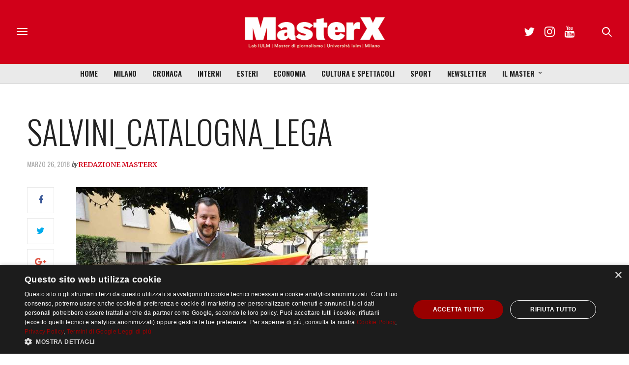

--- FILE ---
content_type: text/html; charset=utf-8
request_url: https://www.google.com/recaptcha/api2/anchor?ar=1&k=6LfIJFkcAAAAAE3kkAeOGWcbfpztqmqhJZVyC1F-&co=aHR0cHM6Ly9tYXN0ZXJ4Lml1bG0uaXQ6NDQz&hl=en&v=N67nZn4AqZkNcbeMu4prBgzg&size=invisible&anchor-ms=20000&execute-ms=30000&cb=lb04e14zp2uy
body_size: 48797
content:
<!DOCTYPE HTML><html dir="ltr" lang="en"><head><meta http-equiv="Content-Type" content="text/html; charset=UTF-8">
<meta http-equiv="X-UA-Compatible" content="IE=edge">
<title>reCAPTCHA</title>
<style type="text/css">
/* cyrillic-ext */
@font-face {
  font-family: 'Roboto';
  font-style: normal;
  font-weight: 400;
  font-stretch: 100%;
  src: url(//fonts.gstatic.com/s/roboto/v48/KFO7CnqEu92Fr1ME7kSn66aGLdTylUAMa3GUBHMdazTgWw.woff2) format('woff2');
  unicode-range: U+0460-052F, U+1C80-1C8A, U+20B4, U+2DE0-2DFF, U+A640-A69F, U+FE2E-FE2F;
}
/* cyrillic */
@font-face {
  font-family: 'Roboto';
  font-style: normal;
  font-weight: 400;
  font-stretch: 100%;
  src: url(//fonts.gstatic.com/s/roboto/v48/KFO7CnqEu92Fr1ME7kSn66aGLdTylUAMa3iUBHMdazTgWw.woff2) format('woff2');
  unicode-range: U+0301, U+0400-045F, U+0490-0491, U+04B0-04B1, U+2116;
}
/* greek-ext */
@font-face {
  font-family: 'Roboto';
  font-style: normal;
  font-weight: 400;
  font-stretch: 100%;
  src: url(//fonts.gstatic.com/s/roboto/v48/KFO7CnqEu92Fr1ME7kSn66aGLdTylUAMa3CUBHMdazTgWw.woff2) format('woff2');
  unicode-range: U+1F00-1FFF;
}
/* greek */
@font-face {
  font-family: 'Roboto';
  font-style: normal;
  font-weight: 400;
  font-stretch: 100%;
  src: url(//fonts.gstatic.com/s/roboto/v48/KFO7CnqEu92Fr1ME7kSn66aGLdTylUAMa3-UBHMdazTgWw.woff2) format('woff2');
  unicode-range: U+0370-0377, U+037A-037F, U+0384-038A, U+038C, U+038E-03A1, U+03A3-03FF;
}
/* math */
@font-face {
  font-family: 'Roboto';
  font-style: normal;
  font-weight: 400;
  font-stretch: 100%;
  src: url(//fonts.gstatic.com/s/roboto/v48/KFO7CnqEu92Fr1ME7kSn66aGLdTylUAMawCUBHMdazTgWw.woff2) format('woff2');
  unicode-range: U+0302-0303, U+0305, U+0307-0308, U+0310, U+0312, U+0315, U+031A, U+0326-0327, U+032C, U+032F-0330, U+0332-0333, U+0338, U+033A, U+0346, U+034D, U+0391-03A1, U+03A3-03A9, U+03B1-03C9, U+03D1, U+03D5-03D6, U+03F0-03F1, U+03F4-03F5, U+2016-2017, U+2034-2038, U+203C, U+2040, U+2043, U+2047, U+2050, U+2057, U+205F, U+2070-2071, U+2074-208E, U+2090-209C, U+20D0-20DC, U+20E1, U+20E5-20EF, U+2100-2112, U+2114-2115, U+2117-2121, U+2123-214F, U+2190, U+2192, U+2194-21AE, U+21B0-21E5, U+21F1-21F2, U+21F4-2211, U+2213-2214, U+2216-22FF, U+2308-230B, U+2310, U+2319, U+231C-2321, U+2336-237A, U+237C, U+2395, U+239B-23B7, U+23D0, U+23DC-23E1, U+2474-2475, U+25AF, U+25B3, U+25B7, U+25BD, U+25C1, U+25CA, U+25CC, U+25FB, U+266D-266F, U+27C0-27FF, U+2900-2AFF, U+2B0E-2B11, U+2B30-2B4C, U+2BFE, U+3030, U+FF5B, U+FF5D, U+1D400-1D7FF, U+1EE00-1EEFF;
}
/* symbols */
@font-face {
  font-family: 'Roboto';
  font-style: normal;
  font-weight: 400;
  font-stretch: 100%;
  src: url(//fonts.gstatic.com/s/roboto/v48/KFO7CnqEu92Fr1ME7kSn66aGLdTylUAMaxKUBHMdazTgWw.woff2) format('woff2');
  unicode-range: U+0001-000C, U+000E-001F, U+007F-009F, U+20DD-20E0, U+20E2-20E4, U+2150-218F, U+2190, U+2192, U+2194-2199, U+21AF, U+21E6-21F0, U+21F3, U+2218-2219, U+2299, U+22C4-22C6, U+2300-243F, U+2440-244A, U+2460-24FF, U+25A0-27BF, U+2800-28FF, U+2921-2922, U+2981, U+29BF, U+29EB, U+2B00-2BFF, U+4DC0-4DFF, U+FFF9-FFFB, U+10140-1018E, U+10190-1019C, U+101A0, U+101D0-101FD, U+102E0-102FB, U+10E60-10E7E, U+1D2C0-1D2D3, U+1D2E0-1D37F, U+1F000-1F0FF, U+1F100-1F1AD, U+1F1E6-1F1FF, U+1F30D-1F30F, U+1F315, U+1F31C, U+1F31E, U+1F320-1F32C, U+1F336, U+1F378, U+1F37D, U+1F382, U+1F393-1F39F, U+1F3A7-1F3A8, U+1F3AC-1F3AF, U+1F3C2, U+1F3C4-1F3C6, U+1F3CA-1F3CE, U+1F3D4-1F3E0, U+1F3ED, U+1F3F1-1F3F3, U+1F3F5-1F3F7, U+1F408, U+1F415, U+1F41F, U+1F426, U+1F43F, U+1F441-1F442, U+1F444, U+1F446-1F449, U+1F44C-1F44E, U+1F453, U+1F46A, U+1F47D, U+1F4A3, U+1F4B0, U+1F4B3, U+1F4B9, U+1F4BB, U+1F4BF, U+1F4C8-1F4CB, U+1F4D6, U+1F4DA, U+1F4DF, U+1F4E3-1F4E6, U+1F4EA-1F4ED, U+1F4F7, U+1F4F9-1F4FB, U+1F4FD-1F4FE, U+1F503, U+1F507-1F50B, U+1F50D, U+1F512-1F513, U+1F53E-1F54A, U+1F54F-1F5FA, U+1F610, U+1F650-1F67F, U+1F687, U+1F68D, U+1F691, U+1F694, U+1F698, U+1F6AD, U+1F6B2, U+1F6B9-1F6BA, U+1F6BC, U+1F6C6-1F6CF, U+1F6D3-1F6D7, U+1F6E0-1F6EA, U+1F6F0-1F6F3, U+1F6F7-1F6FC, U+1F700-1F7FF, U+1F800-1F80B, U+1F810-1F847, U+1F850-1F859, U+1F860-1F887, U+1F890-1F8AD, U+1F8B0-1F8BB, U+1F8C0-1F8C1, U+1F900-1F90B, U+1F93B, U+1F946, U+1F984, U+1F996, U+1F9E9, U+1FA00-1FA6F, U+1FA70-1FA7C, U+1FA80-1FA89, U+1FA8F-1FAC6, U+1FACE-1FADC, U+1FADF-1FAE9, U+1FAF0-1FAF8, U+1FB00-1FBFF;
}
/* vietnamese */
@font-face {
  font-family: 'Roboto';
  font-style: normal;
  font-weight: 400;
  font-stretch: 100%;
  src: url(//fonts.gstatic.com/s/roboto/v48/KFO7CnqEu92Fr1ME7kSn66aGLdTylUAMa3OUBHMdazTgWw.woff2) format('woff2');
  unicode-range: U+0102-0103, U+0110-0111, U+0128-0129, U+0168-0169, U+01A0-01A1, U+01AF-01B0, U+0300-0301, U+0303-0304, U+0308-0309, U+0323, U+0329, U+1EA0-1EF9, U+20AB;
}
/* latin-ext */
@font-face {
  font-family: 'Roboto';
  font-style: normal;
  font-weight: 400;
  font-stretch: 100%;
  src: url(//fonts.gstatic.com/s/roboto/v48/KFO7CnqEu92Fr1ME7kSn66aGLdTylUAMa3KUBHMdazTgWw.woff2) format('woff2');
  unicode-range: U+0100-02BA, U+02BD-02C5, U+02C7-02CC, U+02CE-02D7, U+02DD-02FF, U+0304, U+0308, U+0329, U+1D00-1DBF, U+1E00-1E9F, U+1EF2-1EFF, U+2020, U+20A0-20AB, U+20AD-20C0, U+2113, U+2C60-2C7F, U+A720-A7FF;
}
/* latin */
@font-face {
  font-family: 'Roboto';
  font-style: normal;
  font-weight: 400;
  font-stretch: 100%;
  src: url(//fonts.gstatic.com/s/roboto/v48/KFO7CnqEu92Fr1ME7kSn66aGLdTylUAMa3yUBHMdazQ.woff2) format('woff2');
  unicode-range: U+0000-00FF, U+0131, U+0152-0153, U+02BB-02BC, U+02C6, U+02DA, U+02DC, U+0304, U+0308, U+0329, U+2000-206F, U+20AC, U+2122, U+2191, U+2193, U+2212, U+2215, U+FEFF, U+FFFD;
}
/* cyrillic-ext */
@font-face {
  font-family: 'Roboto';
  font-style: normal;
  font-weight: 500;
  font-stretch: 100%;
  src: url(//fonts.gstatic.com/s/roboto/v48/KFO7CnqEu92Fr1ME7kSn66aGLdTylUAMa3GUBHMdazTgWw.woff2) format('woff2');
  unicode-range: U+0460-052F, U+1C80-1C8A, U+20B4, U+2DE0-2DFF, U+A640-A69F, U+FE2E-FE2F;
}
/* cyrillic */
@font-face {
  font-family: 'Roboto';
  font-style: normal;
  font-weight: 500;
  font-stretch: 100%;
  src: url(//fonts.gstatic.com/s/roboto/v48/KFO7CnqEu92Fr1ME7kSn66aGLdTylUAMa3iUBHMdazTgWw.woff2) format('woff2');
  unicode-range: U+0301, U+0400-045F, U+0490-0491, U+04B0-04B1, U+2116;
}
/* greek-ext */
@font-face {
  font-family: 'Roboto';
  font-style: normal;
  font-weight: 500;
  font-stretch: 100%;
  src: url(//fonts.gstatic.com/s/roboto/v48/KFO7CnqEu92Fr1ME7kSn66aGLdTylUAMa3CUBHMdazTgWw.woff2) format('woff2');
  unicode-range: U+1F00-1FFF;
}
/* greek */
@font-face {
  font-family: 'Roboto';
  font-style: normal;
  font-weight: 500;
  font-stretch: 100%;
  src: url(//fonts.gstatic.com/s/roboto/v48/KFO7CnqEu92Fr1ME7kSn66aGLdTylUAMa3-UBHMdazTgWw.woff2) format('woff2');
  unicode-range: U+0370-0377, U+037A-037F, U+0384-038A, U+038C, U+038E-03A1, U+03A3-03FF;
}
/* math */
@font-face {
  font-family: 'Roboto';
  font-style: normal;
  font-weight: 500;
  font-stretch: 100%;
  src: url(//fonts.gstatic.com/s/roboto/v48/KFO7CnqEu92Fr1ME7kSn66aGLdTylUAMawCUBHMdazTgWw.woff2) format('woff2');
  unicode-range: U+0302-0303, U+0305, U+0307-0308, U+0310, U+0312, U+0315, U+031A, U+0326-0327, U+032C, U+032F-0330, U+0332-0333, U+0338, U+033A, U+0346, U+034D, U+0391-03A1, U+03A3-03A9, U+03B1-03C9, U+03D1, U+03D5-03D6, U+03F0-03F1, U+03F4-03F5, U+2016-2017, U+2034-2038, U+203C, U+2040, U+2043, U+2047, U+2050, U+2057, U+205F, U+2070-2071, U+2074-208E, U+2090-209C, U+20D0-20DC, U+20E1, U+20E5-20EF, U+2100-2112, U+2114-2115, U+2117-2121, U+2123-214F, U+2190, U+2192, U+2194-21AE, U+21B0-21E5, U+21F1-21F2, U+21F4-2211, U+2213-2214, U+2216-22FF, U+2308-230B, U+2310, U+2319, U+231C-2321, U+2336-237A, U+237C, U+2395, U+239B-23B7, U+23D0, U+23DC-23E1, U+2474-2475, U+25AF, U+25B3, U+25B7, U+25BD, U+25C1, U+25CA, U+25CC, U+25FB, U+266D-266F, U+27C0-27FF, U+2900-2AFF, U+2B0E-2B11, U+2B30-2B4C, U+2BFE, U+3030, U+FF5B, U+FF5D, U+1D400-1D7FF, U+1EE00-1EEFF;
}
/* symbols */
@font-face {
  font-family: 'Roboto';
  font-style: normal;
  font-weight: 500;
  font-stretch: 100%;
  src: url(//fonts.gstatic.com/s/roboto/v48/KFO7CnqEu92Fr1ME7kSn66aGLdTylUAMaxKUBHMdazTgWw.woff2) format('woff2');
  unicode-range: U+0001-000C, U+000E-001F, U+007F-009F, U+20DD-20E0, U+20E2-20E4, U+2150-218F, U+2190, U+2192, U+2194-2199, U+21AF, U+21E6-21F0, U+21F3, U+2218-2219, U+2299, U+22C4-22C6, U+2300-243F, U+2440-244A, U+2460-24FF, U+25A0-27BF, U+2800-28FF, U+2921-2922, U+2981, U+29BF, U+29EB, U+2B00-2BFF, U+4DC0-4DFF, U+FFF9-FFFB, U+10140-1018E, U+10190-1019C, U+101A0, U+101D0-101FD, U+102E0-102FB, U+10E60-10E7E, U+1D2C0-1D2D3, U+1D2E0-1D37F, U+1F000-1F0FF, U+1F100-1F1AD, U+1F1E6-1F1FF, U+1F30D-1F30F, U+1F315, U+1F31C, U+1F31E, U+1F320-1F32C, U+1F336, U+1F378, U+1F37D, U+1F382, U+1F393-1F39F, U+1F3A7-1F3A8, U+1F3AC-1F3AF, U+1F3C2, U+1F3C4-1F3C6, U+1F3CA-1F3CE, U+1F3D4-1F3E0, U+1F3ED, U+1F3F1-1F3F3, U+1F3F5-1F3F7, U+1F408, U+1F415, U+1F41F, U+1F426, U+1F43F, U+1F441-1F442, U+1F444, U+1F446-1F449, U+1F44C-1F44E, U+1F453, U+1F46A, U+1F47D, U+1F4A3, U+1F4B0, U+1F4B3, U+1F4B9, U+1F4BB, U+1F4BF, U+1F4C8-1F4CB, U+1F4D6, U+1F4DA, U+1F4DF, U+1F4E3-1F4E6, U+1F4EA-1F4ED, U+1F4F7, U+1F4F9-1F4FB, U+1F4FD-1F4FE, U+1F503, U+1F507-1F50B, U+1F50D, U+1F512-1F513, U+1F53E-1F54A, U+1F54F-1F5FA, U+1F610, U+1F650-1F67F, U+1F687, U+1F68D, U+1F691, U+1F694, U+1F698, U+1F6AD, U+1F6B2, U+1F6B9-1F6BA, U+1F6BC, U+1F6C6-1F6CF, U+1F6D3-1F6D7, U+1F6E0-1F6EA, U+1F6F0-1F6F3, U+1F6F7-1F6FC, U+1F700-1F7FF, U+1F800-1F80B, U+1F810-1F847, U+1F850-1F859, U+1F860-1F887, U+1F890-1F8AD, U+1F8B0-1F8BB, U+1F8C0-1F8C1, U+1F900-1F90B, U+1F93B, U+1F946, U+1F984, U+1F996, U+1F9E9, U+1FA00-1FA6F, U+1FA70-1FA7C, U+1FA80-1FA89, U+1FA8F-1FAC6, U+1FACE-1FADC, U+1FADF-1FAE9, U+1FAF0-1FAF8, U+1FB00-1FBFF;
}
/* vietnamese */
@font-face {
  font-family: 'Roboto';
  font-style: normal;
  font-weight: 500;
  font-stretch: 100%;
  src: url(//fonts.gstatic.com/s/roboto/v48/KFO7CnqEu92Fr1ME7kSn66aGLdTylUAMa3OUBHMdazTgWw.woff2) format('woff2');
  unicode-range: U+0102-0103, U+0110-0111, U+0128-0129, U+0168-0169, U+01A0-01A1, U+01AF-01B0, U+0300-0301, U+0303-0304, U+0308-0309, U+0323, U+0329, U+1EA0-1EF9, U+20AB;
}
/* latin-ext */
@font-face {
  font-family: 'Roboto';
  font-style: normal;
  font-weight: 500;
  font-stretch: 100%;
  src: url(//fonts.gstatic.com/s/roboto/v48/KFO7CnqEu92Fr1ME7kSn66aGLdTylUAMa3KUBHMdazTgWw.woff2) format('woff2');
  unicode-range: U+0100-02BA, U+02BD-02C5, U+02C7-02CC, U+02CE-02D7, U+02DD-02FF, U+0304, U+0308, U+0329, U+1D00-1DBF, U+1E00-1E9F, U+1EF2-1EFF, U+2020, U+20A0-20AB, U+20AD-20C0, U+2113, U+2C60-2C7F, U+A720-A7FF;
}
/* latin */
@font-face {
  font-family: 'Roboto';
  font-style: normal;
  font-weight: 500;
  font-stretch: 100%;
  src: url(//fonts.gstatic.com/s/roboto/v48/KFO7CnqEu92Fr1ME7kSn66aGLdTylUAMa3yUBHMdazQ.woff2) format('woff2');
  unicode-range: U+0000-00FF, U+0131, U+0152-0153, U+02BB-02BC, U+02C6, U+02DA, U+02DC, U+0304, U+0308, U+0329, U+2000-206F, U+20AC, U+2122, U+2191, U+2193, U+2212, U+2215, U+FEFF, U+FFFD;
}
/* cyrillic-ext */
@font-face {
  font-family: 'Roboto';
  font-style: normal;
  font-weight: 900;
  font-stretch: 100%;
  src: url(//fonts.gstatic.com/s/roboto/v48/KFO7CnqEu92Fr1ME7kSn66aGLdTylUAMa3GUBHMdazTgWw.woff2) format('woff2');
  unicode-range: U+0460-052F, U+1C80-1C8A, U+20B4, U+2DE0-2DFF, U+A640-A69F, U+FE2E-FE2F;
}
/* cyrillic */
@font-face {
  font-family: 'Roboto';
  font-style: normal;
  font-weight: 900;
  font-stretch: 100%;
  src: url(//fonts.gstatic.com/s/roboto/v48/KFO7CnqEu92Fr1ME7kSn66aGLdTylUAMa3iUBHMdazTgWw.woff2) format('woff2');
  unicode-range: U+0301, U+0400-045F, U+0490-0491, U+04B0-04B1, U+2116;
}
/* greek-ext */
@font-face {
  font-family: 'Roboto';
  font-style: normal;
  font-weight: 900;
  font-stretch: 100%;
  src: url(//fonts.gstatic.com/s/roboto/v48/KFO7CnqEu92Fr1ME7kSn66aGLdTylUAMa3CUBHMdazTgWw.woff2) format('woff2');
  unicode-range: U+1F00-1FFF;
}
/* greek */
@font-face {
  font-family: 'Roboto';
  font-style: normal;
  font-weight: 900;
  font-stretch: 100%;
  src: url(//fonts.gstatic.com/s/roboto/v48/KFO7CnqEu92Fr1ME7kSn66aGLdTylUAMa3-UBHMdazTgWw.woff2) format('woff2');
  unicode-range: U+0370-0377, U+037A-037F, U+0384-038A, U+038C, U+038E-03A1, U+03A3-03FF;
}
/* math */
@font-face {
  font-family: 'Roboto';
  font-style: normal;
  font-weight: 900;
  font-stretch: 100%;
  src: url(//fonts.gstatic.com/s/roboto/v48/KFO7CnqEu92Fr1ME7kSn66aGLdTylUAMawCUBHMdazTgWw.woff2) format('woff2');
  unicode-range: U+0302-0303, U+0305, U+0307-0308, U+0310, U+0312, U+0315, U+031A, U+0326-0327, U+032C, U+032F-0330, U+0332-0333, U+0338, U+033A, U+0346, U+034D, U+0391-03A1, U+03A3-03A9, U+03B1-03C9, U+03D1, U+03D5-03D6, U+03F0-03F1, U+03F4-03F5, U+2016-2017, U+2034-2038, U+203C, U+2040, U+2043, U+2047, U+2050, U+2057, U+205F, U+2070-2071, U+2074-208E, U+2090-209C, U+20D0-20DC, U+20E1, U+20E5-20EF, U+2100-2112, U+2114-2115, U+2117-2121, U+2123-214F, U+2190, U+2192, U+2194-21AE, U+21B0-21E5, U+21F1-21F2, U+21F4-2211, U+2213-2214, U+2216-22FF, U+2308-230B, U+2310, U+2319, U+231C-2321, U+2336-237A, U+237C, U+2395, U+239B-23B7, U+23D0, U+23DC-23E1, U+2474-2475, U+25AF, U+25B3, U+25B7, U+25BD, U+25C1, U+25CA, U+25CC, U+25FB, U+266D-266F, U+27C0-27FF, U+2900-2AFF, U+2B0E-2B11, U+2B30-2B4C, U+2BFE, U+3030, U+FF5B, U+FF5D, U+1D400-1D7FF, U+1EE00-1EEFF;
}
/* symbols */
@font-face {
  font-family: 'Roboto';
  font-style: normal;
  font-weight: 900;
  font-stretch: 100%;
  src: url(//fonts.gstatic.com/s/roboto/v48/KFO7CnqEu92Fr1ME7kSn66aGLdTylUAMaxKUBHMdazTgWw.woff2) format('woff2');
  unicode-range: U+0001-000C, U+000E-001F, U+007F-009F, U+20DD-20E0, U+20E2-20E4, U+2150-218F, U+2190, U+2192, U+2194-2199, U+21AF, U+21E6-21F0, U+21F3, U+2218-2219, U+2299, U+22C4-22C6, U+2300-243F, U+2440-244A, U+2460-24FF, U+25A0-27BF, U+2800-28FF, U+2921-2922, U+2981, U+29BF, U+29EB, U+2B00-2BFF, U+4DC0-4DFF, U+FFF9-FFFB, U+10140-1018E, U+10190-1019C, U+101A0, U+101D0-101FD, U+102E0-102FB, U+10E60-10E7E, U+1D2C0-1D2D3, U+1D2E0-1D37F, U+1F000-1F0FF, U+1F100-1F1AD, U+1F1E6-1F1FF, U+1F30D-1F30F, U+1F315, U+1F31C, U+1F31E, U+1F320-1F32C, U+1F336, U+1F378, U+1F37D, U+1F382, U+1F393-1F39F, U+1F3A7-1F3A8, U+1F3AC-1F3AF, U+1F3C2, U+1F3C4-1F3C6, U+1F3CA-1F3CE, U+1F3D4-1F3E0, U+1F3ED, U+1F3F1-1F3F3, U+1F3F5-1F3F7, U+1F408, U+1F415, U+1F41F, U+1F426, U+1F43F, U+1F441-1F442, U+1F444, U+1F446-1F449, U+1F44C-1F44E, U+1F453, U+1F46A, U+1F47D, U+1F4A3, U+1F4B0, U+1F4B3, U+1F4B9, U+1F4BB, U+1F4BF, U+1F4C8-1F4CB, U+1F4D6, U+1F4DA, U+1F4DF, U+1F4E3-1F4E6, U+1F4EA-1F4ED, U+1F4F7, U+1F4F9-1F4FB, U+1F4FD-1F4FE, U+1F503, U+1F507-1F50B, U+1F50D, U+1F512-1F513, U+1F53E-1F54A, U+1F54F-1F5FA, U+1F610, U+1F650-1F67F, U+1F687, U+1F68D, U+1F691, U+1F694, U+1F698, U+1F6AD, U+1F6B2, U+1F6B9-1F6BA, U+1F6BC, U+1F6C6-1F6CF, U+1F6D3-1F6D7, U+1F6E0-1F6EA, U+1F6F0-1F6F3, U+1F6F7-1F6FC, U+1F700-1F7FF, U+1F800-1F80B, U+1F810-1F847, U+1F850-1F859, U+1F860-1F887, U+1F890-1F8AD, U+1F8B0-1F8BB, U+1F8C0-1F8C1, U+1F900-1F90B, U+1F93B, U+1F946, U+1F984, U+1F996, U+1F9E9, U+1FA00-1FA6F, U+1FA70-1FA7C, U+1FA80-1FA89, U+1FA8F-1FAC6, U+1FACE-1FADC, U+1FADF-1FAE9, U+1FAF0-1FAF8, U+1FB00-1FBFF;
}
/* vietnamese */
@font-face {
  font-family: 'Roboto';
  font-style: normal;
  font-weight: 900;
  font-stretch: 100%;
  src: url(//fonts.gstatic.com/s/roboto/v48/KFO7CnqEu92Fr1ME7kSn66aGLdTylUAMa3OUBHMdazTgWw.woff2) format('woff2');
  unicode-range: U+0102-0103, U+0110-0111, U+0128-0129, U+0168-0169, U+01A0-01A1, U+01AF-01B0, U+0300-0301, U+0303-0304, U+0308-0309, U+0323, U+0329, U+1EA0-1EF9, U+20AB;
}
/* latin-ext */
@font-face {
  font-family: 'Roboto';
  font-style: normal;
  font-weight: 900;
  font-stretch: 100%;
  src: url(//fonts.gstatic.com/s/roboto/v48/KFO7CnqEu92Fr1ME7kSn66aGLdTylUAMa3KUBHMdazTgWw.woff2) format('woff2');
  unicode-range: U+0100-02BA, U+02BD-02C5, U+02C7-02CC, U+02CE-02D7, U+02DD-02FF, U+0304, U+0308, U+0329, U+1D00-1DBF, U+1E00-1E9F, U+1EF2-1EFF, U+2020, U+20A0-20AB, U+20AD-20C0, U+2113, U+2C60-2C7F, U+A720-A7FF;
}
/* latin */
@font-face {
  font-family: 'Roboto';
  font-style: normal;
  font-weight: 900;
  font-stretch: 100%;
  src: url(//fonts.gstatic.com/s/roboto/v48/KFO7CnqEu92Fr1ME7kSn66aGLdTylUAMa3yUBHMdazQ.woff2) format('woff2');
  unicode-range: U+0000-00FF, U+0131, U+0152-0153, U+02BB-02BC, U+02C6, U+02DA, U+02DC, U+0304, U+0308, U+0329, U+2000-206F, U+20AC, U+2122, U+2191, U+2193, U+2212, U+2215, U+FEFF, U+FFFD;
}

</style>
<link rel="stylesheet" type="text/css" href="https://www.gstatic.com/recaptcha/releases/N67nZn4AqZkNcbeMu4prBgzg/styles__ltr.css">
<script nonce="60oDr8ENEX-FvwCPkEvkVA" type="text/javascript">window['__recaptcha_api'] = 'https://www.google.com/recaptcha/api2/';</script>
<script type="text/javascript" src="https://www.gstatic.com/recaptcha/releases/N67nZn4AqZkNcbeMu4prBgzg/recaptcha__en.js" nonce="60oDr8ENEX-FvwCPkEvkVA">
      
    </script></head>
<body><div id="rc-anchor-alert" class="rc-anchor-alert"></div>
<input type="hidden" id="recaptcha-token" value="[base64]">
<script type="text/javascript" nonce="60oDr8ENEX-FvwCPkEvkVA">
      recaptcha.anchor.Main.init("[\x22ainput\x22,[\x22bgdata\x22,\x22\x22,\[base64]/[base64]/MjU1Ong/[base64]/[base64]/[base64]/[base64]/[base64]/[base64]/[base64]/[base64]/[base64]/[base64]/[base64]/[base64]/[base64]/[base64]/[base64]\\u003d\x22,\[base64]\x22,\x22V8Ouwp3CrFZ1a8K1wrrCnsOnT8OwW8OBfW7DucK8wqQKw65Hwqx1U8O0w59tw4nCvcKSLMKdL0rChMKgwozDi8KgV8OZCcOQw44LwpITdlg5wqHDi8OBwpDCvjfDmMOvw7BCw5nDvk3CkgZ/KcOhwrXDmDRRM2PCuUwpFsK4CsK6CcKpB0rDtCxqwrHCrcOxLlbCr0odYMOhGcKjwr8TQkfDoANzwq/CnTp9wrXDkBwVecKhRMOuNGPCucO9wpzDtyzDlVk3C8O6w43DgcO9ACbClMKeLsOlw7AuW2bDg3sVw47DsX0Aw7Z3wqVjwrHCqcK3wpbCoxAwwrTDtTsHI8KFPAMEX8OhCXt1wp8Qw6ECMTvDqFnClcOgw5N/[base64]/wrIUEQPCnzVhw47DuTVmw6HDl1HDjyYWPsOnw4LDrGU/woTDpG9Nw6R/[base64]/Cn8K8PsOkPsKow6h5Q3XCtA3CllB3wqx6D8Kyw47DvsKlK8KnSlnDo8OOScO4DsKBFWjCscOvw6jClAbDqQVewrIoasKKwqoAw6HCr8OpCRDCv8OawoEBEDZEw6ExTA1Aw6FldcOXwpjDscOsa0I1Cg7DpsKqw5nDhF7Cs8OeWsKIAn/DvMKCI1DCuCh2JSVNVcKTwr/[base64]/Dk8KLE0jDulMfw7TDrDUoXcOzK0MXVE3Dqw3CiUdpwoQzY3BzwphYZsOtCx5Kw5bDgRrDjsKrwpxmwq/DlsOywpfCnR4rE8KQwpLCksKUY8OtVFjCphjDhUfDlsOrLcKJw4sTwpHDnEEqwotAwozCkkwnw7HDlkPDlcO8woPDk8KxccK9UT1Gw4/[base64]/CssOECsO5BwjCqcKMw6ZMw4Q5wp3DskEhwo/CvyvDpsKUwqZkMAh7w5l3wrTDr8OxOCfDowXCgsKHPsOpeVN4wpHCrxfCsSQcRsOWw6BNbMObdE05wqISfcOsWcKQfMO/IREnwo4Cw6/Dt8O0wpjDv8OmwrJkwrTDrsKPU8OQOsOQEWDDoVTDljrDiXAzwrPCksOIwpAmw6vCrcKEAMKTwo1ww7PDiMK6w5LDtMKbw57Dgn7CkAzDsWNAJsK+AcOYeCVTwooWwqROwqTDgMO0AT/CrVMxScKEXg/ClAdKIMKbwp/[base64]/[base64]/CnC3CvsOpwpLCt8K5KsKiwo5gwrQVfVRbTFdEw6d6w4/Dv3HDtcOMw5bClcKqwozDu8K7e3tNPQQ2E0F3BWvDssKfwqckw6dtEsKSScOtwojCkMOQFsOZwrHCp0oiMMOuNELCuXUjw77DiCbCu0siZMOOw7c0w7/CmHVrGzXDqMKWwpQ+LMKFw6vDj8OiecOjw6seY0rDr2rDtEFkw4rCtgNBUMK9ADrDkTtFw6RXX8KRHcKWG8KhWGgCwpFnwpF3wrZ4w7B3woLCkSc7a248HcK/wqE9DsKjwofDicKgTsKzwrvDviN3JcOmM8KLQXzDkgElwqoYw6/[base64]/CrSnChCzCkxRKbcO2DMOpwpzDicOYwr9gwoNSbX1gL8OcwrIRDcORVgzCh8Kla0bDjB81cUp9E3bCkMKnwrohLADCucKRf1jDsgzCmcKEwoZVccKMwqjCgcOUMcOcGkPDqcKrwpwEwrPCqsKdw4/Cj1fCnFYvwp0Kwpw7w73ChMKYwqvDksOHVcO4HcOyw65swp/DusKrwqJAw7zDv3lqPcOCScOHalfChMOmH2HCpMOKw6ICw6lRw7MYJsKUasK+wqc+w4rCl1XDtsKww4jCg8OVCxIWw64KQMKNWsKVR8KISMOdd2PCiwEYwr/DtMOhwrHDoGZmUcK3f20Zc8OVw6hRwqZYDB3DjSxawrkowpbCtMONw68QO8KTwqfCmcOfdzzCu8Oww6gqw65ow4UmBsKiw5VHw70qVzDDuT/DqMKTw4Ufwp0dw5PCsMO8LsKdaFnDsMO+FcKvAGfCn8KoKCzDh1dUQQTCpRjDm31dcsO9HcOlwqvCs8K3OMKtwoIRwrZddl9Pwrsvwo/DpcK2UsKOwo8gwpITYcOAwr/DksKzwq8EO8Kkw5xUwqvCnHnCrsO0w6PCm8KAw4ZWBMKFV8KPw7XDkxvCmcKSwrwwKSkjfU7DqMKSTEYJKcKGXkvCsMOuwrnDrQYLw4rCnlvClFPCuSRLMsKtwqfCm1xMwqHCgQZpwoXCnUHClsK7InpkwqnCpMKIwo7ChFbCrsOCF8ORZSUWECBFTMOewrjCim1NQT/DmsOrwoTDsMKOfcKBw6BwPDrCusOyRS8WwpzCiMO+w5lTw4MDw5/CoMOTUFMzTMOXBMOLw7nCucObfcKrw48tGcKWw5rDsydadsK2esOqAcO8N8KvMBnDksOTf3k0OhtQw6xjMiRzKcK7wqdYUChDwp8Yw7jCli/DqVVQw5tkaQfCjMK5wrYXPsOOwpEzwp7DvUrCoRB+O3/CpsKCEsOwNUbDuBnDimEzwrXCt3F3D8KwwrZ+ThTDv8O3wpnDvcOqw7fCjMOWacOYDsKQXcOpTMOiwoldSMKKSjQawp/DjnfDqsK1HsOKwrIWRcO8acOLw5l2w5EawqnCrcKURCDDiyTCvxkOwo7Ctg7DrcOaNMOIw6gzVsKFWgpnw7FPcsOSFWMAHGAYwpHCj8KtwrrCgUARccKkwoR1JmLDixYzWsOhfsOWwqJmw6tTw59nwrzDrMOIAcO3X8OgwoXDpF/[base64]/CiFIUwpZFX8KkeMKBSsKtYF/DtB1SF1gUJcO4O3U8wqrCsxzDuMKBwozDqMKSeDBww414wr0ES2QPw4XDuBrClMKxLGjCuDjCt2bCg8OAFXU/SG0ZwofDgsOFJMKmw4LCoMKoIcK1IMOLSwPCqsOGPlvCpMOBOwF2w6gZSXAlwrZYwq0DLMO3w4gmw4bCjMOMwpc7E23CoVdtNXvDuVnDrMOXw4zDhMOKA8OhwqzCtGdNw4duc8KCw5R7en/CtsKtS8KkwrE4wphaVVEEOsO5w5/DtsOZdcOkN8OXw4TClh0ow7TCp8KMOsKddUjDnm0HwrXDuMKmw7bCj8Kgw6JpC8O1w50+YMK+C24DwqDDtjIhQVk5KzvDnxXDvx5reAnCm8OSw4JCbcKeDRhvw69kT8Ohwq9+w6LCiDBHdMO2wp0lb8K7wqcOR0hRw70+wpM3wp3Dk8KBw6/Dm252w40Nw6TDhg1xY8OUwps1csK2OkbClBvDgmkycsKieVzCmFFPWcKVecOewofCtUfDviY2w6IMw5N3w7Nxw5TDjcOzw7rDgMK8YR/DmiE3eH1SCzkcwpBGw5ogwpdZw7AgBQDCizLCtMKCwr41wrlSw4jCk0Qxw4rCmi3DnMKMw4vCvlPDlEnCqMOaHRJJMsOCw596wrbCoMOnwppuwqNCw7g8dcOPwp7DncK1PSDCpcOCwrUEw6TDlgEGw7rDl8KpIkIOehLCsjt7YcOZd0/DvMKRw7zCvy7CmcOdw43CmcKvwrlLRcKiUsKwXcOpwqXDsEJHwpZ6worCrEEXQsKfT8KneC3DunUaPMK9worDosOsNgslPGXChFnCuHbCq08WGMKtTsObSUnCqSfCug/[base64]/FcKlTsODAiPDvsKYXsOrw4MMSkY/wrzCicOhAcKCWS8NIcKSw6TCjyXDoAgRwofChsOlwo/DtMK4w6PCjMKNwosYw7PCrcKILcKawoHDoCFSwqh/a1XCosKNwq/DmsKKHcKcWlPDu8OydBvDoHfDu8Kcw7s+HMKfw5rDhw7CtsKFLyVRE8KIT8OQwq3DucKPwroTwqjDmDYGw47DjsOTw7xYO8OmVcK/SmvCksKMU8Kaw7wmJ256HMKhwoQfw6JnBcKfDMKlw6HCm1TClMKtDcOjd3PDt8O7VsK+MMOGwpd2wpHCqMOyXAl2Z8OZNAQ9w4E9w6hvRjsFZMO9SkJlWcKQZD/Dun7ChsK6w4xsw7/[base64]/DmgJFaMOMUDDDp8K3b8OdwpNswrvCngnClsKlwodVw7VYwr/CnURWTcKgPkwiw7Byw7kYwqvCnFQrVcKxw4lhwpzDscOxw77CvQ09Um3CnMKcw5wRw6/[base64]/CqsKow7lqwqdBaFt5EUcuBcOMHiHDjcKZUMKew7d7FB1ewrd1FcOTFcK9Y8O3w4cYwppuXMOOwp5lGsKqw587w51BFsKsCMK/W8K0TVdzwrnCmFvDpcKWw6rDlMKOCMKbcktPGwxrNEF0wqwZQ1LDjsO0wo0wIAIdw7kgLlrCicOVw5jCp0nDscOiYMOUMsKAwpU2Z8OXSAlLbnUNDTPDuSTDocKyOMKJwrHCs8KAdyzCpMKGYzTDrMKOATA5RsKYW8Okwr/DlTHDh8Ksw4XCp8OgwrPDj0hAJjV9wpd/WC/[base64]/Dq1wow67CimoxwrTDvER+KV5ubsKew4c/[base64]/[base64]/DnMKOEyN8Y8KKwrHDoAjDtSkYIsOwIMOuw49VN8Olwp/CisKAwpPDmMOUPRR1QhvDmnnCssOgwqPCkihMw4HCl8OLJHbCgMKNBcO2OcKOwr7DlyzDqjxgaFTCiUYDwo3CtjR5XcKMPcKjdlrDl17DjU8MRMOlNMKywo7CgkAOw4XCl8KYw71qKi3Dl2NyMx/DjiwWwqfDkl7CmkTCnCcNwoYAw6rCkEpeMmsFdsOoHkg2Y8O2wqIlwoETw7EDwrcDZTTDgxp2K8OiecKPw6XCqMOLw6fCq1USVsO+w5gGRsOfFGgNQFoewqQBwrJQwqjDlMKlOMOkw7HDpcOQeBAWIgXDhsOywokpw7luwovDmznDmsKMwop8w6bCkifCkMKdFxQEOF/[base64]/CmsOcwp8Pc8OKwrTCpkM5Z8KKQQrDrSjCnsKAcBtkw4xNHkDDnwQZwqXCrCfCg11Aw51ww6zDqCcMDMK7fMK3wpIJwrAnwpZiwoPCiMOTwrPCsA7CgMOoRAPCrsO/CcKtMlXDlhArwrY2IMKYwr7DhMONw7RBwp9Tw4oyWDHDq3/CiQcQw4TDpsOoacO/fWEYwqgMwoXCpMK3wqjCjsKGw6PChsKxwoQow7w8Gwk2wr0sNcOOw4bDrRVWMQgVWMOFwq7DpMKDOEXDqm3DuxR8NMKEw6zDqsKqwrrCjXhnwqrChsOHc8O5wpM/[base64]/[base64]/Chwkaw4bCvg19wpPDhElswr/CqnzDvVPDj8KRDMKtP8KVUMKdw54fwqHDkhLCksO0w6kJw4cCAwkRwr96EXZQw7sdwohuw5wJw4PCu8OHQMOYwoXDlsK1ccO/fgEpNsKmNEnDlUDCsGTCpsKhCcK2I8OYwrlMw6zCom7DvcO4wqfDmMK8OG5vw6wdwqnCq8Olw7cZFzUvV8KCLRbCl8O3Og/DhMK6F8K1U2jCgCkPYsOIw63Chj/CoMOeYz1BwpwIwoxFw6VqLEINwo1Rw4XDhkliAsOTRMKIwotZURs9DWrCoR0rwrjDlHjDjMKtN0HDi8OEHcK/w4nDrcOSXsOwC8O1RF3CvMOnbzdMwo9+RcKYYsKswrfCnGVIBkrDs0wuwotdwrs/SDMxIcKyccKuwq4mw4xzw494e8OUwr5dw41EeMK5M8KZwpoVw5rCn8OuGRAVRxPCtsKMwrzDkMOewpXChcKXw6E8I17DisK5dsOzw6fDqScUIcO+w6xSEjjChcOwwprCnCLDmsKvNRjDjAzCs3FuXMOEJQnDs8Obwq4/wqrDk3JgDXU6QsOawrUrfcKkw5klUHvCmsKjbUnDk8OCw6VUw5vDvcKow7RNRxkmw7TCni90w6NTcywRw7nDvsK+w6HDqsKiwowrwpDCtCwRwrDCs8KJEcKvw5IwbsOZIhfCvmLCk8KUw7vDploSYsO5w7c4FW4QV0/Cv8KdZkPDlcKnwod/w4sdQyrDiBxJwpfDj8K4w5DCt8Kfw4tNdEEmHR4+ZRbDpcO9e2Qjw7DChijDmlEAwqAAw6MpwojDpMO2w7oow7fCqsKMwq/DogjDsRbDgg1lwqxNBmvCicOuw4nCncKcw4TCtsO4csKlQsO7w4vCol7Cj8KQwp19woXChmJVwofDu8KlBQkOwr/ChxzDninCosOXwqfCjFsOwpx4wrjCpMOvDcKIS8OSf1hnJTgFXMKqwpVaw55dfwoSdMOKfCQtfgTDuxwmCcOFJA0QXMKoKW7CunDCnSMGw4l+w5zCjsOjw61fwo7DrD4fCRV/wpzDpsOgwrHCoF/Dh3zDmsKxw7QYw6LCoEYWwoTCgCvCrsKGw5DDsVEnwoUqw6Umw5fDnETDl17DsUTCu8OWLEjCtMK9wqTCrFApwqNzOMKlwqwMBMOTQMKOwr7CksOrdg3Cs8OOwoZpw5I4wofCqTBiICXDjcOXwq/CgC5RUcOqwq/Dg8KGIhvDsMO1w5twdMOww5UrHsKtw7ESEMK9WzPCjsK1KMOtdVHDvUciwqdvYSLChsKYwqXDj8OvwrLDicOkYRwPw5PCjMOrwr8QF3LDhMOgPWjCmMO4FkbDgcOcwocRasKYfsKSwowiRlLDi8KUw6/DpAPCtcKYwpDChkzDssKMwrdwT39BKlUywrXDv8K0fnbDkFIbfsOrwqxXwqYRwqRUKVHDhMOMI1DDr8OSK8OMwrXDtT9uwrzCqmVgw6Uyw4rDsVTDhsKXwpYHH8Kmw5nCrsKKw77CmcOiwqZHBUbDuBhTKMKswrrCl8O7w7XCk8K1wqvCj8OAccKZTWXCrcKnw74/[base64]/DjlTCi055wrZ/w5cGIynCscKlwofDvsKiFHbCugLDjsK9w6jCsyJNw6jDpcKmNsKrasO1wp7DiTBjwqfCpi3DtsOswpbCvcKfFcKYZz12w4fDhWILwo0pwq4VBWRkbGTClMOjwrdTY25Pw73ChCjDiDLDoT49LGVUMBIpwq5vw6HCmMO5wq/CtMKZTsOVw5gnwqctw681wpDCkcOlw4nDosOnOMKIIDogXm5VWcOdw4ZYw50/wo0lwo7CvRcIWXZFQsK+B8KrdFLCr8OYe1N1wo/CusKUwq/CnHfDgF/CpsOuw5HCkMOfw451wr3Dr8OPwpDCmgFvKsK6wq3DrsK9w751aMOrw7/[base64]/[base64]/[base64]/[base64]/wp94wrUGw4Y9NcKRwodIwpxjM1DDm8OcwrvDuMO5woXDhMKYwqPDmy7CqcKTw6dqwrQqw5zDnmzChxfCgnsIa8OHwpdhw4jDvBzCszfDgWAyDULCjU/[base64]/DgEw/W3k1HQldwpkswrTDmR7Cu1nDlUJYw5laBFRXNSTDk8ObJsOSw59VPDwEOg3DlcKIHmQ4ThI0asKLC8K7NS8nQhzCr8KYSsKrN2lDTjIKdgASwpfDhRFuHsKUwo/[base64]/[base64]/w47Cq1DDhcKEHsOAQV/CnlrDmBIJwrF2w4zDknLCvH7CncK6f8OKNjLDi8O7LcKUacOeF1rCgcK1wp7Dn0ZzIcKuF8Kuw6rDhDzDmcORw4LClsOdZMKFw5fCpMOKw4rDslImTsKve8OYRFsgXsOSHwbDqWzDmMK0d8KWQ8K1wqvCgMK4ERfCl8K/wrjCsD9dwqzCsEAqbcKAQCZywrbDsArDj8Kvw7rCvcO9w6cmLcOdwozCosK3NsOXwqI2wqfDhcK7wo7CpcKFOzcCw6NBXHXDul7CnnvCkBzCqWLDk8OtHVMpw4PDsWvDiAJ2cVbCm8K7DsK4w7vDqMOlOcOZw6rDgMKrw5VDdHETYnEfDywLw5/Dr8O6wrLDl2siBSMXwpbCgQlrUcOAYUV5dsOMJ1RsWS/CicORwpQkG03DhV7Ds0bCvsORe8Osw5UWe8Oew4nDuX7CrQDCuiPCvcKRDUEdwqtnwp3CslHDlCIOw75sN24NU8KRIsOIwo7Cv8ODX2fDjcOnccOWwrIwZ8Kxw4w0w4XDmyA5ZcO5JS1ia8Kvwotbw6/DnQLCr3V2C0PDkMKkwoY5wo3CmHnCrsKrwqNiw79VIHLCpw1gwoXCgMOWFcKhw7JfwpVhXMO1Ii0Hw4nCngbDi8OXw50zW0Mpc17Cu37CvAEfwqvCnUfCisOWcgPCuMKSAXjCv8ObLFBiw4vDg8O/woHDi8O7JnUlRMKUw4ZWP0h9wqI4J8KbacOjwrh1Z8OxBjQPYcOTFMK/w5rCuMOhw6MvTcKRICTCq8O6OkbCncKUwqTCoE3CusOwMmgDCsKxw5nDqGwIwpDCh8OobcONw7J2F8KpRk/CosKzwrrCuRTCuRs/wqwQTl9cwqLCvgFow6Vww7/CucOlw6XCrMKhK1RlwpZJwqUDAsKhWBbCogvCoy17w5vCnMKqBcKuaVRKwqpFwr7DvB4ZcSwdJihzwqPCucKIO8O6wp3ClsOGCD8/[base64]/OUx2RcOPI8KswozDmsOpcSvChWvDgSjChwpVwqEQw5QRAcOxwrDDs0wiEn9uw6UGJi9swrDCnn1Ewq0/[base64]/[base64]/MsOUwqQLMRU4wrbCpUXDpTjDuMOOHzDDlG82wqpQOMKqwqBvw71bRsK6McOkKQkYNws7w4wrwpvDtx/[base64]/Sn1Fw7kvHR7Ds2/DhibDslvDtUdRw686w7sJw5Vvw45qw53DjcOcXMK+ccKqwoHDmsOCw5V8OcOSPhPDisKbw6rChsOUwo4aJzXCsxzDpMK8LzsrwpzDjsKIHUjCog3DoWlpw7DDtcKxfRZmFnI7wp9+w5XCtiJBw5hiZ8KRwoEaw7tMw4/CiTARw5ZkwqHCmU9hEMO+PsOlHTvDkH5XCcO5w6ZTw4PCnwlWw4Nxw6MxBcK8w7F6w5LCo8KowqM4YnvCnFXCtcObM1XDtsOTM1XCncKrw6INc0gZPUJtw7EXecKkL3oYMnMBHMO9b8K3w48xaCbDjkYzw6MAwpBxw4fCjV/Cv8OLeXFvAMK2N2dVJlTDgQhrdMKJwrY1Y8KTMELCsx9wHVDDpcOTw7TDrMKqw4fDu27DnsK9LGPCucOCw77DpsKew4VhLQIYw7JlBMKZwrtPw4IcCsKGBB7DoMKDw5DDrMKNwqHCgggkw58iMcOXw4rDoS/[base64]/woPDjzRVwpDCscKBwrUTw4R5wrPCoHceHhvDisKUZsKJw6dFw6bCnQvCggtDw6E0w6HCjDHDoCZQS8OEPWjCj8K+AwvDpyADI8Kbwr/DpMKWf8KUEEVgwrlTAMO0w4DCqsOzw4jCh8KUAC0fw6XDnyFWI8OOw6vDh19sDg3DlsOMwosQw4DCmAdAAMOqwrTCgWfDuX5RwoPDk8OCw6/[base64]/w4zCqwFowpTDlAB5IMOxHQZ5wrHDq8Oyw7bCkR0Gf8O8CcO8w696eMOhHnoZwosPQcOvw6JfwowXwqnDsx0kw5TDm8Oiw7LCusO0Jm0FJcOKJT3DnmPCgwdqw77Cn8KIwq/CoBDDu8KgOyHDhMKCwoHCjsOXRjPCpmfCg007wq3DpsKFAMK0ccKjw6tpwpTDnsOHwrkQw5nCj8Klw7vCgxLDn1BIYsKuwplUCHHCksK5w6XCrMOGwonCv3XCgcOcwoXCvDDDg8KUw4/CocO5w499DkFvEcOdwpo7wrN/[base64]/wq4hwqFlwpvDlcO/fW0yfBPCusOfw5h2w5/[base64]/wq7ClMOMw70pcTnCnj4lw5FOw7www6M/w74Jw7nCqsOUw7QsfcORNzjCnMOqwpNuwojCnXTDisOMwqQvOWURw4vDvcKlwoB7TgkNw5XDi33Do8O4WsK8wrnCtWd7wpg8w6ETwrjCl8Kvw7tBYlPDhC/Dix/CsMKmb8Kxwqk7w6LDo8OdBATCrG3Cm3XCkGTCusOfccOhbcOgdl/Du8KAw5DCh8OVD8KXw7vDpMOhQsKTAcKeIMOMw51WbMOrNMOfw4PCvsK2wrs2wpZlwqAvw50cwq3Ds8K9w47CrcK6QzgyGB5IcmpfwoFCw4nDrMO1w53CqGrCgcOXUBkVwpNnLGxhw68MTwzDngzCqGUQwrd4w6kgwpt1w6M3w73DkC9WYcOww7LDnxdmwqfCo0/DisK0JMKdwojDrsKLwo3CjcKYwrTDlkvCn05owq3CkUlSTsOFw7t2w5XCkFfCkMO3UMKKw7PDoMOADsKXwplgSjTDp8OMMQwCNEM6TFNgMQfDlMOBQCglw7tFw65WegI4wrjCuMODFFJ6ZsOQDERLJjQlfcK/YMOGWcOVWMKRwrotw7Jjwo0Cwrs7w7pmYjITRnJWw6ZJZEPDkcOIw4k/wq7CjUvDmBnDtcOHw63CsxbCk8ORZsKfw5AiwrjCmF81DA0nOMK4MxgEEcOUNcKgaRvCnDbDgMK2GhZnwqArw55/wpDDhMOOclobVsKNw63CqBHDuTvCkcK7wp3CgkFwWDEJw6ZRwqDChG3DomvCrhNCwozCoEnDtU3CtA7DpMOiw74mw4tbK07DuMKyw4g7w4o7HcKlw47CusOqwq7Cn3V4woHCl8O9fcOcwq/Dj8Ocw4dCw5LDhcOsw6UcwpjCtsO4w6FSw6HCtncVwpvClMKPw7Now5IWw4YdLMO0cD3DkHbDpsOzwocXwr7DssO3VlrCtcK8wrLDjlJeN8OAw7p+wrTDrMKIR8K2XRXCnDTDpiLDl3gpNcKxZxbCusO/wopywrYAccKBwoDCtTHCosK+AG3CiVQEGMKnU8KWF2LCoSPDr2XDjm8zIMK1wpXCsB5WKjhxDhB4VF1Uw4ktPFbDgw/Dt8KMw5vCoU86RV3DuBYKGlDCn8ONw6QFSsKWW1QlwrpFWipkw4nDusOiw6bCglgyw59WWBdFwp9ww6zDm2F2wqEUI8KBwpzDp8Ouw6hiwqpSPsOJw7XCpMO+AMKnw5/Di3/DilPCvMOEwo3DpQgcMgJswoPDlTnDjcKXCT3CgDVVw6TDkTvComs0wpFLwrjDtsOgwoBIwqrChQvCuMOVwr47Cy8NwrYiAsKUw7HDg0vCmEzDkzzCmMO/wr1VwqbDnsK1wp/CsCRxQsOkwofCiMKJwp0ZCGTDo8OowrJIXMO/wrrCmsOnwrzDtcKzw7DDgjfDuMKLwpE4w7Vgw4M4MMOvS8OMwodxK8Odw6bCtsOxw7U3RR05VDnDrm3CnHHDiFXCsg0XR8ORM8KNO8OFP3ZNw44TPB/CsirCn8KNaMKnw67CtmVMwrlJPcOdGsOHwpNWU8KaesK1BxBYw5NBZyVFU8OOw5jDgQ/Cjy5Xw67DvsKlZsODwoTDoy/Cv8K0ScO5DTsyPcKRTT5DwqMTwpp+w5Vuw4QYw5xGSsKrwrojw5zDgMONwrk5wqPDv0kFcMK9esOcJcKQw5/DkFctEsKbNsKFeEnCkl3Dh3zDqlxNdXvCnwgYw6/Dv1zCrFQ/[base64]/[base64]/CuF7DjzjDmcO6w7ZAOsK3wotmR8KPPcOtGcO8w5jChsK9w41zwqlMw4TDqy03wo4DwqHDkjFUIMOpfsODw7fDgMOhRzA3wo/DqABRZTV4P2vDn8KtUMK4TCY+VsOLBsKawqDDp8Oww6TDu8K3TEXCi8OQX8OFw6rDvMOdZgPDl1ktw4rDpsOQRRLCs8OBwqjDvWnCs8OOdMKvU8OMK8K4w5HCncOoCsKbwpZjw75FK8OIw4ZMwrZST2Zxwp5Zw7LDksOKwp0pwoLCscOtwpNFw4LDiV/[base64]/Dq8OxGwU/w7dTw4wtwrzDjcKKw7wPwoMEwpXDpMKdecOsAsKzEsKywprCh8O0wpkwQMKtVnhKwprCssKuRgZmWF1NX2ZZwqbConMmMT8kcz/DlBLDowfDsV0WwqnDrxslw4bCgwfCm8OAwr4yaBYhMsKHP2/DlcKZwqQVbiLCincew4LDpcKFecO+PCDDpwtPw7Emwph9cMOJGsKJw73CnsOnw4Z6HzsHUlrDkzLDmQnDk8K7w7MXRsKOwpbDkUhoGHvDkx3DtsKcw4TCpTldw4TDhcO4GMOUcxhiw5fDk2U/wpwxE8Kfwr/[base64]/[base64]/[base64]/CtcKWTCLDkcO7B2Mgwrp7IcOaf8OKZ8O2HsKbwoLDlR9cwrdFw6QVwo0fw4nCncKAwrvDsUXDilnDvH4Be8OaMcOTwrM+woHDnwbDvMK8c8Ogw6oYSRk0w40TwpwkcMKIw68dPxwsw7fDg2AWR8Kfck3Ct0d9wqALKS/CmsKNDMOOw5XCuTUKw4/CgMOPby7Diw91w5EFNMKmd8OiDyNbDsKaw57DncOiYxttTU0aw5bCmnbChmjCpcK1YDF/XMKXG8OQw412IMOJwrDCsy7DhVLDlTDCqWpmwrdSPFN0w6rCicKJSh/[base64]/DncK/XcORG8Kaw6TDnF0aD0XCsBUIwpxsw4fDkMOYBQdRw63DgGsrw67DssOCCcKvLsK2QgBbw4jDoQzDl0fCjHdcWcKUw5YLSgkdw4JJaHPDvVBQScOSwrTCkw4zwpPCnR3CmMOvwprDrRvDncKBH8Klw7TClS3DocOOwqzCuB/Ctz1bw40nwp07Y0zDucOewr7DscKpCMO0JgPCqsOYXyA8w7UqYA/CjDLCm31OIcOaUAfDtGbCusOXwpjCgMKKKkpmwqzCrMKHwqw3w4gLw5vDkhjCgMOzw4JIw7FDw5I3wr14BsOvEWvDucO+wqfDo8O5JcKlw5jDh20QUMO6cH3Dg3liV8KrDcOLw5h+c1xbw5Q3wqnCt8OKWWLCtsK+csOhRsOkw4TChgpTAcKtwoxAO1/CijPCjx7DssK/woV4CUrDpMKzwpDDiR1NTMObw7zDkMKHZHDDl8KLwpYQHj4/wrQ+w5fDq8OoMMOGw7bCl8KFw6c4w4sYwqMww7fCmsO0T8OUMUHDkcKqGUIrGC3Cmy5MRR/ChsK0S8OpwoYFw7Rlw7JuwpXCoMKUwqBlw4LCm8Klw41Fw57DsMOHwo4OC8OODcOJZMOJGFp3CAbCosOoL8Kmw6vDqMKxw6fChH4twpHCm0QfcnHCmHPDvH7CksOcRzrClMOISi0YwqTCm8KOwr9HasKmw4Qsw6wmwqsWFwZiMMKOwr53w5/CnxnDo8OJJgLCiW7DoMKFwrIWPgw1azTDp8OwB8KJQsKzV8Oxw4EcwqfDp8OtLcOMwoV/EsOLKW7DoxF8wojCj8Oyw5YLwoDCgcKlwoABYMKZaMKeCMOlfsOfAyPDtDIaw6YCwr3ClwIkw6bDq8K8wqfDthQ8b8O2w4RFdUk0w7RUw6JQeMKqasKIw4/CrgktW8KnC3nCqwUUw61FYHbCv8Ozw7ApwrPCscKYBVc6wox3XyBfwo13L8OGwrxJesOTwovCqBxRwprDoMOwwq0/eFUyEsOvbB9Vwrd/MsK1w7fCvMKxw4ALwpnCmWZqwrNywoVIKTY6OMOuLmDDuzDCvsOkw4dewoBDw7tnUEx+MMKfKC/[base64]/[base64]/ClcOew51KU2pZfcOrfjrCt8OfcDcFw54rwrLDjcO7w4/Cu8OFwrnCljVdw4HCucKzwp5ywqPDhEJQwpDDpcKNw6RTwpUMLcK2HcOEw4XDkERmYWp8w5TDssK1wp3Crn3DoVHCvQTCnn3CiTTDuVMLwrAwBSbCr8Oawp/Cr8Kgwrs/GWjCscOBwo7DhkdfF8K6w4LCvQ1dwrx0JAgswoF5IWbDmFg4w7oKN118wofDhlEzwrJOPsKwdUbDqH3CmsObw4nDtMKHacKVwqQ9wrPCn8K/wqtkBcKpwqbDlsOIPMOtSwHCgcKVJCfDlhV5NcKAw4TDh8OsesOScMK2wonDnhzDsUvCtRHCnS3DgMOpFDhTw5BGw4HCv8KMH17CuWbDl3U/w7/CgsKRKMKfwqASw79zwqDCsMO+dcOgMWzCksK+w5DDuQ3CiV/DtcKKw71vAsOeaW4GbcKoF8KQUMOvMlQ7O8KNw4MIPHjDl8OaR8K1wooDwogccFAnw71ewrLDu8OvdMKzwrI9w53Dn8KpwqLDvUYcWMKOwrXDnX7DgMObw7NVwp5XwoTDisKIw7TCvWc5w4w6wr8Ow4/[base64]/[base64]/wqZGwoEew7loecK0SsKYw7jDr8O+BcKKNznDgBI0XcONwpbDsMOgw51zSsOaBsOqwoPDjsO4W3R2wqPClVfDvsOfD8OWwpfCqzLClDJ4RcOETjl7C8KZw7cWwqFHwr/Dt8OrbSBlw63CmHTDocK9cGRFw5jCrCDCr8OdwqTDk3LCsR8FIGTDqAhvLcKfwrrCsTjDicO/Pg3DqQZNPhEDUcKuXEDDoMO7wpA0wqcnw7xwJcKlwrXDi8OPwqrDqGHDnEQiOsKlFsOLD1XCm8OJQwgsasK3f2VLBxbDiMKOwoHCsFvCisKow68Lw5gDwo8jwokZFHHCmcOTHcK/C8O2IsKJQsKrwpd9w45AXywaU2Itw57DgWPDun1QwrvCksKrdy8cZhHDocKWQD9+CsOgCz/[base64]/DujUCw7DDlsO+J3/[base64]/DpH3Cn8Oxw7jDm2fCvF4xw5NFw7ALKMKtwoTDt3IwwpbDsGfCksKmCsOyw7A9OMKrSSRNUMKmwqBMwojDh1XDtsODw4TDqMK3wpJAw4/CoHHCqsKyBsKPw4rDicO0wpbCqUrCiAE+a3bCtyp3w5UYw6bCvTzDkMKxw7TDlDUdFsKkw5XDl8KxOcO5wr07w7jDtMOJwq7DvMObwqjDkMO5Nxs9GT0Pwq0xKMO5NcKbWw1UUQ9Jw7vDg8OqwpFFwpzDjiw1w4oQwoPCvg3ChlJ5wo/Dt1PCs8KMZHFUeTTDosKAbsOjw7E9dcKkwqvCnRLCl8KoCcOQECDDqTQKwo7CsTLCnSByNcKQwqrDkQnCk8OaHMKuKFoJWcOgw4YoBy/ChnnCmXVpMcODEsOiw4rDjS3DtsOdYG3DtyTCrFM6XcKjwp3Dgw3CqTDCmnfDqWTDulvCn0tBED3CjsKHAsKtwoLChMO7eCAewqPDk8OEwq03TzQRdsKqwr9hbcORw51pw6zCgsKrH2Qrw6TComMuw73DnVNhw5ERwpVxRl/CjsORw5XChcKIey/CgUfCkcKuOMO+wqJNQEnDpUHDolQjHcOkw6VWbsKXEyLCm17DrDsQw7QIDUnDkcKzwpAQwqTDl23DrGFXGSdlEsOPfSQiw4JlNMKAw5ZiwpgJbxQ3w7JTw6/Dr8O9GcKfw4LCqS3Dr2UsW17DqcKoCzRbw47CijfCl8K/[base64]/[base64]/[base64]/[base64]/w7hfw6E0ORbCixjDuloiw5HCnitPC8OawqM9wp5hV8Kzw6HCksKVesKywrfCpjLClzTCvy/[base64]/[base64]/[base64]/CpMONE1jCocOow77CoyPCqsOiw4PCrTdewp/CgMOCDDFawpAKwro5JxnDk1x1A8KGwohYwprCoA5nwqkGYcKQf8K4wp3CrsKfwqHDp1QiwrdawpjCj8O2wpfDtUvDtcOdO8Kywo/CsDViBU8BEQ7CucKGwodowpxJwqEjKcKcIsKqw5XDiwvCkgAEw75JUUPDmsKKwrdsKUZ7AcKGwpQaU8KHT2lBw54awo9dKj7CmMOtw73CucOCFSJcw7LDpcOcwpLDrS7DsmzDrVPDo8OQw6h4w6chw7PDkU3Cmz4hwowpdADDhcK2eTDDoMKrPj/CrsOPeMKyfD7DlsKow4bCrVYRLcOXw5TCgxk3w799wp/DlksVw6ApRAVOb8O6wq0Hw7YCw5sNUkdLw6kfwrBicDsqNcOKwrfDnF5NwppLdTxPTirCuMOww7R6SsKAMMObAsO3HcKQwpfDlxwJw5/CocK/[base64]/PiHCk8KZwrPCtMOAP1nDjXVIwqXDugYzw5PCjFHCuGRZfwUjUMOJNVJOR0nDnmPCssKnw7DCi8OBEkTCv07Csw8nDDPCssO4wqp5w5VAwoxtwrZoMwDDlXzDjsOYaMOTO8KAdRUPwqLCjWsjw5LCrH7CgMOCVMOqZUPCpMOAwq/DjMKiw4wTw5PCpsOMwr7Dslh+wrhqFSXDisKbw6jDq8KeeSdXJT06wpQ4SMKhwqZuB8KOwpXDgcO8wpTDhsKMw4ENw4/DpsOmw6NgwrRCwqDClwoAdcKlf0NAw6LDpsOuwpJxw5sfw5jCuSZKbcKgCsOQEXg7K1dfIG0TdifCljHDkCTCoMKUwrkBwoPDtMO4RGEVL3hFwq1df8OowqXDtsKnw6V/JMOXw68UKcKXwqQ+L8KgD2LCqsO2eBzCksOdDG0cRsOtwqtiWgdJHyHCs8OiehMvd2fDgn8qw63DtjhFw7DDmC/[base64]/CnMKcY0fDlMKCV8KuJcKDw44gPsO/QHjDg8K+WxTDm8O2w7XDoMOkN8O9w5jDuHjCmsOJeMO8wqFpJQLDgsKKGMOlwq9nwqd3w7Y6AsKoDHZuw5BkwrQ/EcKhw5jCkWYbZMOjSjFiwrjDr8OKwroiw6gmwr0Swr7DrcK5csO/EMO2wrV2wr3DkknCnMOfIzhTVsO8BcKaDXMQET7CscOqA8O/wrkVaMKUw6FGwrhJwq5BTcKWw6DCmMOVwrIREsKlYcOUQTvDgMKFwqPDocKAwqPCjCNNIMKXwqPCsm8Zw4nDu8OTK8OGw77DnsOhQ3Vvw7zDlD1LwoTCk8KvdlE9UcObah/DvsKawrHDvBtWHMKoC2TDm8KWaSEEQcO4I092w7PCq0cLw5ZLCF3DlMKowo7Dm8OGw6rDl8K8ccKTw63CmsKRQMOzw4PDq8Kcwp3DkkJSE8OCwpfCu8Olw6ssVRheasOdw6nCjxo1w4B9w6TDq1t4w77DlXrDh8O4w7/CjsOaw4bCtMKAfMOMOMKMXsOBw51YwpZywrFzw7DClMObw4okf8KOaW/[base64]/w4E6wrwFw4UYw6lDaMOZw4/[base64]/DiVLCvzbCuX4gQMO6RsKsTMOtwpRVwqgpw6HCnMOOwo/Doj/DksK/w6UywozDnALDgRZhGTMMRSDDm8KhwpoDV8O/wrcKwp4jwrxfLMKyw6zCnsOLTzhxBcOkwpBGwpbCr31bdMOBQXzCg8ObaMKqWcO6w7pOw5NcQsKGYcKTEsKWw7HDgMKMwpTDncO6d2rCisOQwqR9w5/[base64]/[base64]/[base64]/[base64]/\x22],null,[\x22conf\x22,null,\x226LfIJFkcAAAAAE3kkAeOGWcbfpztqmqhJZVyC1F-\x22,0,null,null,null,1,[21,125,63,73,95,87,41,43,42,83,102,105,109,121],[7059694,192],0,null,null,null,null,0,null,0,null,700,1,null,0,\[base64]/76lBhmnigkZhAoZnOKMAhnM8xEZ\x22,0,0,null,null,1,null,0,0,null,null,null,0],\x22https://masterx.iulm.it:443\x22,null,[3,1,1],null,null,null,1,3600,[\x22https://www.google.com/intl/en/policies/privacy/\x22,\x22https://www.google.com/intl/en/policies/terms/\x22],\x22VylkI3QcAUaUc07s8wsvzp+WKvCD13U3I8ih2gPw8QI\\u003d\x22,1,0,null,1,1769714713826,0,0,[207,242],null,[167,192,203,84,197],\x22RC-7K0ALVWEmMTapQ\x22,null,null,null,null,null,\x220dAFcWeA4XVajP7piULx2dXi0Nld2a0_oI5n7bOOKtZD05npOLCv_pvho74SnvLgk3xiDr-v3-G99iKzaJSVSqUBymwjZot-C2oQ\x22,1769797513936]");
    </script></body></html>